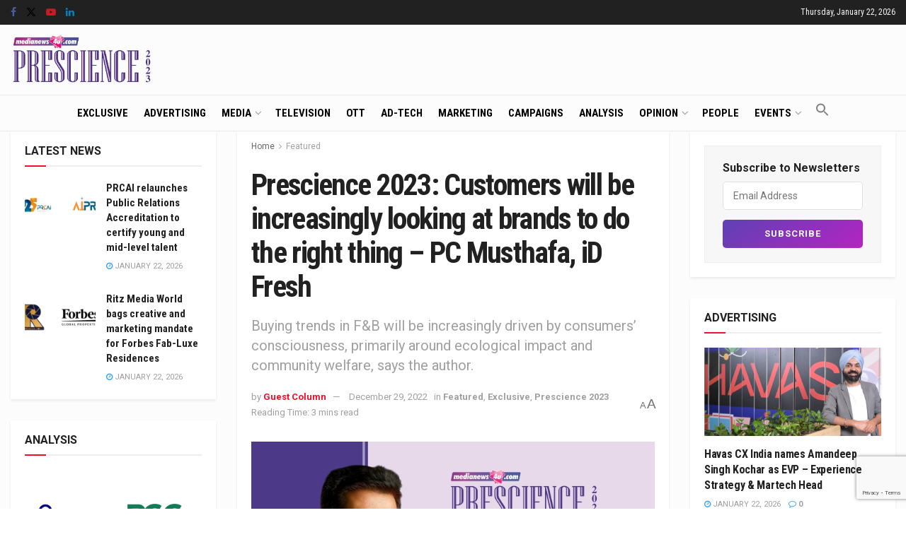

--- FILE ---
content_type: text/html; charset=utf-8
request_url: https://www.google.com/recaptcha/api2/anchor?ar=1&k=6LcFqGEoAAAAADDGsgIIzqDokDCRx5bM-QuQ-Zqo&co=aHR0cHM6Ly93d3cubWVkaWFuZXdzNHUuY29tOjQ0Mw..&hl=en&v=PoyoqOPhxBO7pBk68S4YbpHZ&size=invisible&anchor-ms=20000&execute-ms=30000&cb=u0hmwemktrsn
body_size: 48743
content:
<!DOCTYPE HTML><html dir="ltr" lang="en"><head><meta http-equiv="Content-Type" content="text/html; charset=UTF-8">
<meta http-equiv="X-UA-Compatible" content="IE=edge">
<title>reCAPTCHA</title>
<style type="text/css">
/* cyrillic-ext */
@font-face {
  font-family: 'Roboto';
  font-style: normal;
  font-weight: 400;
  font-stretch: 100%;
  src: url(//fonts.gstatic.com/s/roboto/v48/KFO7CnqEu92Fr1ME7kSn66aGLdTylUAMa3GUBHMdazTgWw.woff2) format('woff2');
  unicode-range: U+0460-052F, U+1C80-1C8A, U+20B4, U+2DE0-2DFF, U+A640-A69F, U+FE2E-FE2F;
}
/* cyrillic */
@font-face {
  font-family: 'Roboto';
  font-style: normal;
  font-weight: 400;
  font-stretch: 100%;
  src: url(//fonts.gstatic.com/s/roboto/v48/KFO7CnqEu92Fr1ME7kSn66aGLdTylUAMa3iUBHMdazTgWw.woff2) format('woff2');
  unicode-range: U+0301, U+0400-045F, U+0490-0491, U+04B0-04B1, U+2116;
}
/* greek-ext */
@font-face {
  font-family: 'Roboto';
  font-style: normal;
  font-weight: 400;
  font-stretch: 100%;
  src: url(//fonts.gstatic.com/s/roboto/v48/KFO7CnqEu92Fr1ME7kSn66aGLdTylUAMa3CUBHMdazTgWw.woff2) format('woff2');
  unicode-range: U+1F00-1FFF;
}
/* greek */
@font-face {
  font-family: 'Roboto';
  font-style: normal;
  font-weight: 400;
  font-stretch: 100%;
  src: url(//fonts.gstatic.com/s/roboto/v48/KFO7CnqEu92Fr1ME7kSn66aGLdTylUAMa3-UBHMdazTgWw.woff2) format('woff2');
  unicode-range: U+0370-0377, U+037A-037F, U+0384-038A, U+038C, U+038E-03A1, U+03A3-03FF;
}
/* math */
@font-face {
  font-family: 'Roboto';
  font-style: normal;
  font-weight: 400;
  font-stretch: 100%;
  src: url(//fonts.gstatic.com/s/roboto/v48/KFO7CnqEu92Fr1ME7kSn66aGLdTylUAMawCUBHMdazTgWw.woff2) format('woff2');
  unicode-range: U+0302-0303, U+0305, U+0307-0308, U+0310, U+0312, U+0315, U+031A, U+0326-0327, U+032C, U+032F-0330, U+0332-0333, U+0338, U+033A, U+0346, U+034D, U+0391-03A1, U+03A3-03A9, U+03B1-03C9, U+03D1, U+03D5-03D6, U+03F0-03F1, U+03F4-03F5, U+2016-2017, U+2034-2038, U+203C, U+2040, U+2043, U+2047, U+2050, U+2057, U+205F, U+2070-2071, U+2074-208E, U+2090-209C, U+20D0-20DC, U+20E1, U+20E5-20EF, U+2100-2112, U+2114-2115, U+2117-2121, U+2123-214F, U+2190, U+2192, U+2194-21AE, U+21B0-21E5, U+21F1-21F2, U+21F4-2211, U+2213-2214, U+2216-22FF, U+2308-230B, U+2310, U+2319, U+231C-2321, U+2336-237A, U+237C, U+2395, U+239B-23B7, U+23D0, U+23DC-23E1, U+2474-2475, U+25AF, U+25B3, U+25B7, U+25BD, U+25C1, U+25CA, U+25CC, U+25FB, U+266D-266F, U+27C0-27FF, U+2900-2AFF, U+2B0E-2B11, U+2B30-2B4C, U+2BFE, U+3030, U+FF5B, U+FF5D, U+1D400-1D7FF, U+1EE00-1EEFF;
}
/* symbols */
@font-face {
  font-family: 'Roboto';
  font-style: normal;
  font-weight: 400;
  font-stretch: 100%;
  src: url(//fonts.gstatic.com/s/roboto/v48/KFO7CnqEu92Fr1ME7kSn66aGLdTylUAMaxKUBHMdazTgWw.woff2) format('woff2');
  unicode-range: U+0001-000C, U+000E-001F, U+007F-009F, U+20DD-20E0, U+20E2-20E4, U+2150-218F, U+2190, U+2192, U+2194-2199, U+21AF, U+21E6-21F0, U+21F3, U+2218-2219, U+2299, U+22C4-22C6, U+2300-243F, U+2440-244A, U+2460-24FF, U+25A0-27BF, U+2800-28FF, U+2921-2922, U+2981, U+29BF, U+29EB, U+2B00-2BFF, U+4DC0-4DFF, U+FFF9-FFFB, U+10140-1018E, U+10190-1019C, U+101A0, U+101D0-101FD, U+102E0-102FB, U+10E60-10E7E, U+1D2C0-1D2D3, U+1D2E0-1D37F, U+1F000-1F0FF, U+1F100-1F1AD, U+1F1E6-1F1FF, U+1F30D-1F30F, U+1F315, U+1F31C, U+1F31E, U+1F320-1F32C, U+1F336, U+1F378, U+1F37D, U+1F382, U+1F393-1F39F, U+1F3A7-1F3A8, U+1F3AC-1F3AF, U+1F3C2, U+1F3C4-1F3C6, U+1F3CA-1F3CE, U+1F3D4-1F3E0, U+1F3ED, U+1F3F1-1F3F3, U+1F3F5-1F3F7, U+1F408, U+1F415, U+1F41F, U+1F426, U+1F43F, U+1F441-1F442, U+1F444, U+1F446-1F449, U+1F44C-1F44E, U+1F453, U+1F46A, U+1F47D, U+1F4A3, U+1F4B0, U+1F4B3, U+1F4B9, U+1F4BB, U+1F4BF, U+1F4C8-1F4CB, U+1F4D6, U+1F4DA, U+1F4DF, U+1F4E3-1F4E6, U+1F4EA-1F4ED, U+1F4F7, U+1F4F9-1F4FB, U+1F4FD-1F4FE, U+1F503, U+1F507-1F50B, U+1F50D, U+1F512-1F513, U+1F53E-1F54A, U+1F54F-1F5FA, U+1F610, U+1F650-1F67F, U+1F687, U+1F68D, U+1F691, U+1F694, U+1F698, U+1F6AD, U+1F6B2, U+1F6B9-1F6BA, U+1F6BC, U+1F6C6-1F6CF, U+1F6D3-1F6D7, U+1F6E0-1F6EA, U+1F6F0-1F6F3, U+1F6F7-1F6FC, U+1F700-1F7FF, U+1F800-1F80B, U+1F810-1F847, U+1F850-1F859, U+1F860-1F887, U+1F890-1F8AD, U+1F8B0-1F8BB, U+1F8C0-1F8C1, U+1F900-1F90B, U+1F93B, U+1F946, U+1F984, U+1F996, U+1F9E9, U+1FA00-1FA6F, U+1FA70-1FA7C, U+1FA80-1FA89, U+1FA8F-1FAC6, U+1FACE-1FADC, U+1FADF-1FAE9, U+1FAF0-1FAF8, U+1FB00-1FBFF;
}
/* vietnamese */
@font-face {
  font-family: 'Roboto';
  font-style: normal;
  font-weight: 400;
  font-stretch: 100%;
  src: url(//fonts.gstatic.com/s/roboto/v48/KFO7CnqEu92Fr1ME7kSn66aGLdTylUAMa3OUBHMdazTgWw.woff2) format('woff2');
  unicode-range: U+0102-0103, U+0110-0111, U+0128-0129, U+0168-0169, U+01A0-01A1, U+01AF-01B0, U+0300-0301, U+0303-0304, U+0308-0309, U+0323, U+0329, U+1EA0-1EF9, U+20AB;
}
/* latin-ext */
@font-face {
  font-family: 'Roboto';
  font-style: normal;
  font-weight: 400;
  font-stretch: 100%;
  src: url(//fonts.gstatic.com/s/roboto/v48/KFO7CnqEu92Fr1ME7kSn66aGLdTylUAMa3KUBHMdazTgWw.woff2) format('woff2');
  unicode-range: U+0100-02BA, U+02BD-02C5, U+02C7-02CC, U+02CE-02D7, U+02DD-02FF, U+0304, U+0308, U+0329, U+1D00-1DBF, U+1E00-1E9F, U+1EF2-1EFF, U+2020, U+20A0-20AB, U+20AD-20C0, U+2113, U+2C60-2C7F, U+A720-A7FF;
}
/* latin */
@font-face {
  font-family: 'Roboto';
  font-style: normal;
  font-weight: 400;
  font-stretch: 100%;
  src: url(//fonts.gstatic.com/s/roboto/v48/KFO7CnqEu92Fr1ME7kSn66aGLdTylUAMa3yUBHMdazQ.woff2) format('woff2');
  unicode-range: U+0000-00FF, U+0131, U+0152-0153, U+02BB-02BC, U+02C6, U+02DA, U+02DC, U+0304, U+0308, U+0329, U+2000-206F, U+20AC, U+2122, U+2191, U+2193, U+2212, U+2215, U+FEFF, U+FFFD;
}
/* cyrillic-ext */
@font-face {
  font-family: 'Roboto';
  font-style: normal;
  font-weight: 500;
  font-stretch: 100%;
  src: url(//fonts.gstatic.com/s/roboto/v48/KFO7CnqEu92Fr1ME7kSn66aGLdTylUAMa3GUBHMdazTgWw.woff2) format('woff2');
  unicode-range: U+0460-052F, U+1C80-1C8A, U+20B4, U+2DE0-2DFF, U+A640-A69F, U+FE2E-FE2F;
}
/* cyrillic */
@font-face {
  font-family: 'Roboto';
  font-style: normal;
  font-weight: 500;
  font-stretch: 100%;
  src: url(//fonts.gstatic.com/s/roboto/v48/KFO7CnqEu92Fr1ME7kSn66aGLdTylUAMa3iUBHMdazTgWw.woff2) format('woff2');
  unicode-range: U+0301, U+0400-045F, U+0490-0491, U+04B0-04B1, U+2116;
}
/* greek-ext */
@font-face {
  font-family: 'Roboto';
  font-style: normal;
  font-weight: 500;
  font-stretch: 100%;
  src: url(//fonts.gstatic.com/s/roboto/v48/KFO7CnqEu92Fr1ME7kSn66aGLdTylUAMa3CUBHMdazTgWw.woff2) format('woff2');
  unicode-range: U+1F00-1FFF;
}
/* greek */
@font-face {
  font-family: 'Roboto';
  font-style: normal;
  font-weight: 500;
  font-stretch: 100%;
  src: url(//fonts.gstatic.com/s/roboto/v48/KFO7CnqEu92Fr1ME7kSn66aGLdTylUAMa3-UBHMdazTgWw.woff2) format('woff2');
  unicode-range: U+0370-0377, U+037A-037F, U+0384-038A, U+038C, U+038E-03A1, U+03A3-03FF;
}
/* math */
@font-face {
  font-family: 'Roboto';
  font-style: normal;
  font-weight: 500;
  font-stretch: 100%;
  src: url(//fonts.gstatic.com/s/roboto/v48/KFO7CnqEu92Fr1ME7kSn66aGLdTylUAMawCUBHMdazTgWw.woff2) format('woff2');
  unicode-range: U+0302-0303, U+0305, U+0307-0308, U+0310, U+0312, U+0315, U+031A, U+0326-0327, U+032C, U+032F-0330, U+0332-0333, U+0338, U+033A, U+0346, U+034D, U+0391-03A1, U+03A3-03A9, U+03B1-03C9, U+03D1, U+03D5-03D6, U+03F0-03F1, U+03F4-03F5, U+2016-2017, U+2034-2038, U+203C, U+2040, U+2043, U+2047, U+2050, U+2057, U+205F, U+2070-2071, U+2074-208E, U+2090-209C, U+20D0-20DC, U+20E1, U+20E5-20EF, U+2100-2112, U+2114-2115, U+2117-2121, U+2123-214F, U+2190, U+2192, U+2194-21AE, U+21B0-21E5, U+21F1-21F2, U+21F4-2211, U+2213-2214, U+2216-22FF, U+2308-230B, U+2310, U+2319, U+231C-2321, U+2336-237A, U+237C, U+2395, U+239B-23B7, U+23D0, U+23DC-23E1, U+2474-2475, U+25AF, U+25B3, U+25B7, U+25BD, U+25C1, U+25CA, U+25CC, U+25FB, U+266D-266F, U+27C0-27FF, U+2900-2AFF, U+2B0E-2B11, U+2B30-2B4C, U+2BFE, U+3030, U+FF5B, U+FF5D, U+1D400-1D7FF, U+1EE00-1EEFF;
}
/* symbols */
@font-face {
  font-family: 'Roboto';
  font-style: normal;
  font-weight: 500;
  font-stretch: 100%;
  src: url(//fonts.gstatic.com/s/roboto/v48/KFO7CnqEu92Fr1ME7kSn66aGLdTylUAMaxKUBHMdazTgWw.woff2) format('woff2');
  unicode-range: U+0001-000C, U+000E-001F, U+007F-009F, U+20DD-20E0, U+20E2-20E4, U+2150-218F, U+2190, U+2192, U+2194-2199, U+21AF, U+21E6-21F0, U+21F3, U+2218-2219, U+2299, U+22C4-22C6, U+2300-243F, U+2440-244A, U+2460-24FF, U+25A0-27BF, U+2800-28FF, U+2921-2922, U+2981, U+29BF, U+29EB, U+2B00-2BFF, U+4DC0-4DFF, U+FFF9-FFFB, U+10140-1018E, U+10190-1019C, U+101A0, U+101D0-101FD, U+102E0-102FB, U+10E60-10E7E, U+1D2C0-1D2D3, U+1D2E0-1D37F, U+1F000-1F0FF, U+1F100-1F1AD, U+1F1E6-1F1FF, U+1F30D-1F30F, U+1F315, U+1F31C, U+1F31E, U+1F320-1F32C, U+1F336, U+1F378, U+1F37D, U+1F382, U+1F393-1F39F, U+1F3A7-1F3A8, U+1F3AC-1F3AF, U+1F3C2, U+1F3C4-1F3C6, U+1F3CA-1F3CE, U+1F3D4-1F3E0, U+1F3ED, U+1F3F1-1F3F3, U+1F3F5-1F3F7, U+1F408, U+1F415, U+1F41F, U+1F426, U+1F43F, U+1F441-1F442, U+1F444, U+1F446-1F449, U+1F44C-1F44E, U+1F453, U+1F46A, U+1F47D, U+1F4A3, U+1F4B0, U+1F4B3, U+1F4B9, U+1F4BB, U+1F4BF, U+1F4C8-1F4CB, U+1F4D6, U+1F4DA, U+1F4DF, U+1F4E3-1F4E6, U+1F4EA-1F4ED, U+1F4F7, U+1F4F9-1F4FB, U+1F4FD-1F4FE, U+1F503, U+1F507-1F50B, U+1F50D, U+1F512-1F513, U+1F53E-1F54A, U+1F54F-1F5FA, U+1F610, U+1F650-1F67F, U+1F687, U+1F68D, U+1F691, U+1F694, U+1F698, U+1F6AD, U+1F6B2, U+1F6B9-1F6BA, U+1F6BC, U+1F6C6-1F6CF, U+1F6D3-1F6D7, U+1F6E0-1F6EA, U+1F6F0-1F6F3, U+1F6F7-1F6FC, U+1F700-1F7FF, U+1F800-1F80B, U+1F810-1F847, U+1F850-1F859, U+1F860-1F887, U+1F890-1F8AD, U+1F8B0-1F8BB, U+1F8C0-1F8C1, U+1F900-1F90B, U+1F93B, U+1F946, U+1F984, U+1F996, U+1F9E9, U+1FA00-1FA6F, U+1FA70-1FA7C, U+1FA80-1FA89, U+1FA8F-1FAC6, U+1FACE-1FADC, U+1FADF-1FAE9, U+1FAF0-1FAF8, U+1FB00-1FBFF;
}
/* vietnamese */
@font-face {
  font-family: 'Roboto';
  font-style: normal;
  font-weight: 500;
  font-stretch: 100%;
  src: url(//fonts.gstatic.com/s/roboto/v48/KFO7CnqEu92Fr1ME7kSn66aGLdTylUAMa3OUBHMdazTgWw.woff2) format('woff2');
  unicode-range: U+0102-0103, U+0110-0111, U+0128-0129, U+0168-0169, U+01A0-01A1, U+01AF-01B0, U+0300-0301, U+0303-0304, U+0308-0309, U+0323, U+0329, U+1EA0-1EF9, U+20AB;
}
/* latin-ext */
@font-face {
  font-family: 'Roboto';
  font-style: normal;
  font-weight: 500;
  font-stretch: 100%;
  src: url(//fonts.gstatic.com/s/roboto/v48/KFO7CnqEu92Fr1ME7kSn66aGLdTylUAMa3KUBHMdazTgWw.woff2) format('woff2');
  unicode-range: U+0100-02BA, U+02BD-02C5, U+02C7-02CC, U+02CE-02D7, U+02DD-02FF, U+0304, U+0308, U+0329, U+1D00-1DBF, U+1E00-1E9F, U+1EF2-1EFF, U+2020, U+20A0-20AB, U+20AD-20C0, U+2113, U+2C60-2C7F, U+A720-A7FF;
}
/* latin */
@font-face {
  font-family: 'Roboto';
  font-style: normal;
  font-weight: 500;
  font-stretch: 100%;
  src: url(//fonts.gstatic.com/s/roboto/v48/KFO7CnqEu92Fr1ME7kSn66aGLdTylUAMa3yUBHMdazQ.woff2) format('woff2');
  unicode-range: U+0000-00FF, U+0131, U+0152-0153, U+02BB-02BC, U+02C6, U+02DA, U+02DC, U+0304, U+0308, U+0329, U+2000-206F, U+20AC, U+2122, U+2191, U+2193, U+2212, U+2215, U+FEFF, U+FFFD;
}
/* cyrillic-ext */
@font-face {
  font-family: 'Roboto';
  font-style: normal;
  font-weight: 900;
  font-stretch: 100%;
  src: url(//fonts.gstatic.com/s/roboto/v48/KFO7CnqEu92Fr1ME7kSn66aGLdTylUAMa3GUBHMdazTgWw.woff2) format('woff2');
  unicode-range: U+0460-052F, U+1C80-1C8A, U+20B4, U+2DE0-2DFF, U+A640-A69F, U+FE2E-FE2F;
}
/* cyrillic */
@font-face {
  font-family: 'Roboto';
  font-style: normal;
  font-weight: 900;
  font-stretch: 100%;
  src: url(//fonts.gstatic.com/s/roboto/v48/KFO7CnqEu92Fr1ME7kSn66aGLdTylUAMa3iUBHMdazTgWw.woff2) format('woff2');
  unicode-range: U+0301, U+0400-045F, U+0490-0491, U+04B0-04B1, U+2116;
}
/* greek-ext */
@font-face {
  font-family: 'Roboto';
  font-style: normal;
  font-weight: 900;
  font-stretch: 100%;
  src: url(//fonts.gstatic.com/s/roboto/v48/KFO7CnqEu92Fr1ME7kSn66aGLdTylUAMa3CUBHMdazTgWw.woff2) format('woff2');
  unicode-range: U+1F00-1FFF;
}
/* greek */
@font-face {
  font-family: 'Roboto';
  font-style: normal;
  font-weight: 900;
  font-stretch: 100%;
  src: url(//fonts.gstatic.com/s/roboto/v48/KFO7CnqEu92Fr1ME7kSn66aGLdTylUAMa3-UBHMdazTgWw.woff2) format('woff2');
  unicode-range: U+0370-0377, U+037A-037F, U+0384-038A, U+038C, U+038E-03A1, U+03A3-03FF;
}
/* math */
@font-face {
  font-family: 'Roboto';
  font-style: normal;
  font-weight: 900;
  font-stretch: 100%;
  src: url(//fonts.gstatic.com/s/roboto/v48/KFO7CnqEu92Fr1ME7kSn66aGLdTylUAMawCUBHMdazTgWw.woff2) format('woff2');
  unicode-range: U+0302-0303, U+0305, U+0307-0308, U+0310, U+0312, U+0315, U+031A, U+0326-0327, U+032C, U+032F-0330, U+0332-0333, U+0338, U+033A, U+0346, U+034D, U+0391-03A1, U+03A3-03A9, U+03B1-03C9, U+03D1, U+03D5-03D6, U+03F0-03F1, U+03F4-03F5, U+2016-2017, U+2034-2038, U+203C, U+2040, U+2043, U+2047, U+2050, U+2057, U+205F, U+2070-2071, U+2074-208E, U+2090-209C, U+20D0-20DC, U+20E1, U+20E5-20EF, U+2100-2112, U+2114-2115, U+2117-2121, U+2123-214F, U+2190, U+2192, U+2194-21AE, U+21B0-21E5, U+21F1-21F2, U+21F4-2211, U+2213-2214, U+2216-22FF, U+2308-230B, U+2310, U+2319, U+231C-2321, U+2336-237A, U+237C, U+2395, U+239B-23B7, U+23D0, U+23DC-23E1, U+2474-2475, U+25AF, U+25B3, U+25B7, U+25BD, U+25C1, U+25CA, U+25CC, U+25FB, U+266D-266F, U+27C0-27FF, U+2900-2AFF, U+2B0E-2B11, U+2B30-2B4C, U+2BFE, U+3030, U+FF5B, U+FF5D, U+1D400-1D7FF, U+1EE00-1EEFF;
}
/* symbols */
@font-face {
  font-family: 'Roboto';
  font-style: normal;
  font-weight: 900;
  font-stretch: 100%;
  src: url(//fonts.gstatic.com/s/roboto/v48/KFO7CnqEu92Fr1ME7kSn66aGLdTylUAMaxKUBHMdazTgWw.woff2) format('woff2');
  unicode-range: U+0001-000C, U+000E-001F, U+007F-009F, U+20DD-20E0, U+20E2-20E4, U+2150-218F, U+2190, U+2192, U+2194-2199, U+21AF, U+21E6-21F0, U+21F3, U+2218-2219, U+2299, U+22C4-22C6, U+2300-243F, U+2440-244A, U+2460-24FF, U+25A0-27BF, U+2800-28FF, U+2921-2922, U+2981, U+29BF, U+29EB, U+2B00-2BFF, U+4DC0-4DFF, U+FFF9-FFFB, U+10140-1018E, U+10190-1019C, U+101A0, U+101D0-101FD, U+102E0-102FB, U+10E60-10E7E, U+1D2C0-1D2D3, U+1D2E0-1D37F, U+1F000-1F0FF, U+1F100-1F1AD, U+1F1E6-1F1FF, U+1F30D-1F30F, U+1F315, U+1F31C, U+1F31E, U+1F320-1F32C, U+1F336, U+1F378, U+1F37D, U+1F382, U+1F393-1F39F, U+1F3A7-1F3A8, U+1F3AC-1F3AF, U+1F3C2, U+1F3C4-1F3C6, U+1F3CA-1F3CE, U+1F3D4-1F3E0, U+1F3ED, U+1F3F1-1F3F3, U+1F3F5-1F3F7, U+1F408, U+1F415, U+1F41F, U+1F426, U+1F43F, U+1F441-1F442, U+1F444, U+1F446-1F449, U+1F44C-1F44E, U+1F453, U+1F46A, U+1F47D, U+1F4A3, U+1F4B0, U+1F4B3, U+1F4B9, U+1F4BB, U+1F4BF, U+1F4C8-1F4CB, U+1F4D6, U+1F4DA, U+1F4DF, U+1F4E3-1F4E6, U+1F4EA-1F4ED, U+1F4F7, U+1F4F9-1F4FB, U+1F4FD-1F4FE, U+1F503, U+1F507-1F50B, U+1F50D, U+1F512-1F513, U+1F53E-1F54A, U+1F54F-1F5FA, U+1F610, U+1F650-1F67F, U+1F687, U+1F68D, U+1F691, U+1F694, U+1F698, U+1F6AD, U+1F6B2, U+1F6B9-1F6BA, U+1F6BC, U+1F6C6-1F6CF, U+1F6D3-1F6D7, U+1F6E0-1F6EA, U+1F6F0-1F6F3, U+1F6F7-1F6FC, U+1F700-1F7FF, U+1F800-1F80B, U+1F810-1F847, U+1F850-1F859, U+1F860-1F887, U+1F890-1F8AD, U+1F8B0-1F8BB, U+1F8C0-1F8C1, U+1F900-1F90B, U+1F93B, U+1F946, U+1F984, U+1F996, U+1F9E9, U+1FA00-1FA6F, U+1FA70-1FA7C, U+1FA80-1FA89, U+1FA8F-1FAC6, U+1FACE-1FADC, U+1FADF-1FAE9, U+1FAF0-1FAF8, U+1FB00-1FBFF;
}
/* vietnamese */
@font-face {
  font-family: 'Roboto';
  font-style: normal;
  font-weight: 900;
  font-stretch: 100%;
  src: url(//fonts.gstatic.com/s/roboto/v48/KFO7CnqEu92Fr1ME7kSn66aGLdTylUAMa3OUBHMdazTgWw.woff2) format('woff2');
  unicode-range: U+0102-0103, U+0110-0111, U+0128-0129, U+0168-0169, U+01A0-01A1, U+01AF-01B0, U+0300-0301, U+0303-0304, U+0308-0309, U+0323, U+0329, U+1EA0-1EF9, U+20AB;
}
/* latin-ext */
@font-face {
  font-family: 'Roboto';
  font-style: normal;
  font-weight: 900;
  font-stretch: 100%;
  src: url(//fonts.gstatic.com/s/roboto/v48/KFO7CnqEu92Fr1ME7kSn66aGLdTylUAMa3KUBHMdazTgWw.woff2) format('woff2');
  unicode-range: U+0100-02BA, U+02BD-02C5, U+02C7-02CC, U+02CE-02D7, U+02DD-02FF, U+0304, U+0308, U+0329, U+1D00-1DBF, U+1E00-1E9F, U+1EF2-1EFF, U+2020, U+20A0-20AB, U+20AD-20C0, U+2113, U+2C60-2C7F, U+A720-A7FF;
}
/* latin */
@font-face {
  font-family: 'Roboto';
  font-style: normal;
  font-weight: 900;
  font-stretch: 100%;
  src: url(//fonts.gstatic.com/s/roboto/v48/KFO7CnqEu92Fr1ME7kSn66aGLdTylUAMa3yUBHMdazQ.woff2) format('woff2');
  unicode-range: U+0000-00FF, U+0131, U+0152-0153, U+02BB-02BC, U+02C6, U+02DA, U+02DC, U+0304, U+0308, U+0329, U+2000-206F, U+20AC, U+2122, U+2191, U+2193, U+2212, U+2215, U+FEFF, U+FFFD;
}

</style>
<link rel="stylesheet" type="text/css" href="https://www.gstatic.com/recaptcha/releases/PoyoqOPhxBO7pBk68S4YbpHZ/styles__ltr.css">
<script nonce="AOVW8sX_P55kUHPEPzAHhw" type="text/javascript">window['__recaptcha_api'] = 'https://www.google.com/recaptcha/api2/';</script>
<script type="text/javascript" src="https://www.gstatic.com/recaptcha/releases/PoyoqOPhxBO7pBk68S4YbpHZ/recaptcha__en.js" nonce="AOVW8sX_P55kUHPEPzAHhw">
      
    </script></head>
<body><div id="rc-anchor-alert" class="rc-anchor-alert"></div>
<input type="hidden" id="recaptcha-token" value="[base64]">
<script type="text/javascript" nonce="AOVW8sX_P55kUHPEPzAHhw">
      recaptcha.anchor.Main.init("[\x22ainput\x22,[\x22bgdata\x22,\x22\x22,\[base64]/[base64]/[base64]/bmV3IHJbeF0oY1swXSk6RT09Mj9uZXcgclt4XShjWzBdLGNbMV0pOkU9PTM/bmV3IHJbeF0oY1swXSxjWzFdLGNbMl0pOkU9PTQ/[base64]/[base64]/[base64]/[base64]/[base64]/[base64]/[base64]/[base64]\x22,\[base64]\\u003d\x22,\[base64]/woPDmMO5woQnwq/DmMKhwrbCocKIVT4XwrzChlHDgWoiwqvCiMKjwpY/HcKZw5dcE8K6wrMMFcKvwqDCpcKPZsOkFcKdw7PCnUrDnsKNw6onVsOrKsK/W8O4w6nCrcOZLcOyYyrDoCQsw511w6LDqMOeEcO4EMODKMOKH0osRQPClyLCm8KVNgpew6cgw7PDlUN2DxLCviZ2ZsOLCcOrw4nDqsO+wrnCtATCh3TDil9Mw4fCtifCicOiwp3Dkj/[base64]/[base64]/WDnCicKnwoIHwrB3wqrCv8Kiw5rDiklzazBWw6JFG0kvRCPDn8Kawqt4eHlWc2oxwr3CnH7DuXzDlhXCnD/Do8KRUCoFw7LDpB1Uw4DClcOYAj7Dr8OXeMKVwox3SsK4w7pVOC7Drm7DnUXDmlpXwohFw6crZsK/[base64]/[base64]/[base64]/Dv8OrV8KXwp/CssKiwprClA58wqMqcMOXw7V3wq1Aw4PDg8O+EhXCuVrChwhJwqARN8Opwr7DrMKYU8Ohw47CnMK8w6hVDAXDpMK7w4XCvsO+OmvDl1x0wrjCui0kworCk3DCoEJvfVtkZ8OeOFF/WlXCvEXCvcO/w6rCqcOzFgvCt3fCvh8SdCvCq8Oow5MCw4hnwptfwpVZYDDCi37DvcO+V8O/NsKbUxIfwp/[base64]/[base64]/DuiJww6ZZw4PDrEdbw7PDgUTCvsKDw73ClcOnwr/CmcKJZcOBesKJBMOMw6BVwqZvw68qwq3ClsOFw6weUMKAeEHCgwrCk0LDtMKzw53CjXTCusK1cTctfCPCp2zDv8KpJcOlR3nCgsOjWG4tAcO1dQDDt8KSb8O9wrNxQFsEw4PDg8KEwpHDlxs4wqjDgsK1E8OiB8O4fyrDoFtoXD/DoWvCqRzDiSwTwrhtFMOlw6RwAsOlRsKwWcOewrlBJjDDm8OEw61PHMOxwoJawp/[base64]/CkUgqwq3CgsOsNsKlCT0fwozDjMKtJ1HDhMKhO33Cl0rDsyvDqyMxV8KLG8KbXcKBw4lkw648wr3DhMKTwqzCvy/[base64]/Dp8Kxw58OdxtXwqgLw7/CoMKsXcK5woLDh8Kyw6oiw7XCs8Oewqs6FMK6w74lw6PCjEcrNRsSwpXCjlAfw5zCtcKgBsOxwphkCsO0fMK9wpkHworCpcOkwqzDtUPDgD/Dq3fDlw/ClcKYTlDDvMKcw4JKZFLDpSLCjXvDrhrDjRwDwr/CuMK5PHsYwpd/w6nDpMOlwq4RCMKNUsKrw4Q9w4VaXMKiwqXCssO0w5hfWsOZQwjCnB3Di8OcfW/CiD9BMsKIwoo8w5/DmcOUAHDDuxN6a8OVdcKAFVg0w7Z8Q8OLH8OQFMOcwptcw7tBYMOVwpdaClYpwpFxa8KCwr5kw5xPw4vCrX9IDcKQwoMdw5UOw6/[base64]/ClEVyw7xmegXCpAlgFMK4wqfCvEbDuAglcsKpWGTDjBLCs8OCUMOUwrnDtXgtOcOJNsK4wqMSwoLCoEfDuD0XwrzDv8OAcsO8GsOXw7pPw6xnUMOQOTgAw5BkLDTDhsOswqB3H8Oow43DnkFdKsOgwrLDo8ONw4PDhVIXRcKiCcOXwolhYkY7woxAwp/DhsKxw68QST3DnhzDiMOaw6VNwphkwoDCvSZdJcOyZRRjw5zDlFTDocOSwrNMwrjClcOvLFt/XcO7wprDtcOsDcKGw6Ztw5p0w4JpEsK1w6fCkMOhw6LCpMOCwp8zEsOXOUnCiApVw6IIw7xJWMKbMncmLyDCncOKFAR+Q1JAwopewqfCgBrDgWpGwoIWC8O9fMOMwqZJcsO8EV4Zwp/Cq8KAdcO5w7/DhWBbBcKLw47Cg8OqTiTCpcOyQsOBwrvDmcKcJMOybMOwwrzDqGIHw48+wrfDgV1EdMKTS3Vzw6rCmHDCocOzWMKIW8K+w4/DgMONdMKjw7jDscODwqEWYXwLwpnCj8KIw6pTU8OLdsK6wqRWesKvwox8w4/CkcOVUMO5w5/DhcK7K17Dih7DlMKXw7rCncKQbklQOsOLfsODwoYmwpQSIG8eABhcwrzCi1XCkMO3d1bClF7ClkxpU0fDkQYgLsK/TMObOmPCl1nDkMKVwqd3wp9UHQDChsOvwpcuAmvCtizDm3R7GsO2w5vDgSdsw7fCn8KTYF8zw47ChMO7Tw/CpW0Ow7FvRsKPWsKxw6fDtHHDt8KkwojCtcKfwocvLcKRwq7Dqwwqw7/CkMOSQjbDgB0fTjzCiQTDtsOew71gBBDDs0PDkcOuwrEdwqXDsnLDiiMYwrXCnSDCgsO8RVwjHkPCthHDosOTwp/Cg8KyQXbChjPDqsK5TcKkw6nDhBoIw60IIcKETQlpfcOCwoY7wrHDo0pwTMOWLDpKw73Dm8KCwpnDmcKBw4TCu8KIw6J1MMKgwrMuwqTChsKqRUoxw7TCmcKtwr3Ch8OhdcKJw65Kdk9mw5owwqdRIklTw6M4CcKCwqQTVwbDpgBkannCh8OZw4/DgcO2w7EfMkLCtFHCtjjDqcO+d3XCvQPCucK8w7BfwqnDl8KBX8KZwrcnEgl+woHDmsKHfB5KL8OHXcOFJVfCp8ORwp95C8O3GS8Uw5XCo8OzfMOew5zCmWDCkEUodw8qeXbDtsKuwojCrmMBYcOtMcKOw7HDisO/PcOsw5ANHsOKwqsVwqRSwqvCgMK4CcKiwo/CncOsNsOVwpXCmsKrw5XDuhDCqCFMwq5SL8OZw4DCmMOVbMKjw4/DusOyOkIlw6/Dq8OIU8KXesKswpAUUsO7NMKXw4tmXcK7Rzx1wq7ClsKUUW8vBsO2wrPCp0t6Um/[base64]/DucOdwqvDpMO+JkUMw7p/[base64]/DkcKaWwLCqmDCgsKyEcKWwpvCp3skw6PCg8O4w79XO8KQO1HCjcOnXBkkwp3CjxhfGsOTwpdXPcKyw4Jtw4onw4xNwqACRcKhw6DCoMKowrTDm8K+D03DsmDDpU/CmjBAwpbCpiUGesKIw4dGWcKmOwcGBRhuD8O/woTDqsKaw7zDscKEV8OYM0kvLcKhZk9OwrfDjMOJwp7CiMKiw4gXwq5KKcOFw6DDkwbDjG8dw79Sw5xEwqTCvxleAVc3wq1aw67Co8K7alUuS8O2w5lkAW9Bw7FSw5gNKg02wpnCvF7DqkkyTsKGcRzCq8O7MGNjMV/DisOSw7zDjjkWT8K5w6HCrQQNVhPDlFXCl1cDw4xwDsKnw4fCp8KwBzwDw5PCrDnDkRp0wot/w4fCt2YgPhkGwqXCkcK4N8KbCznCjgrDm8KmwobCqUVETsKdcHPDghzCtMOzwqRAQTLCssOEMxodMi/[base64]/CtcOBI2LDlhLCuMOQw73DkAXDqn0hV8KMByzDijrCmsOvw51ATcKccD0WZcKgw7HCuwjDosKBBsOgwrPDq8KOwoU+byLCrlnCoxw0w4hgwp3DjMKKw4jCvcK9w7bDpxlwR8K8VEosdh7DpmUuwrbDnE/CgXrCi8OjwopNw4cZKsK1esOFWsKUw7l4HBfDkMK3wpd5bcOWYjPCtsKbwo/DuMOldxHCpzoGTMKYw6fCnHjCrnPCmzPCgcKDN8OTw6h5JcO9aQ4AO8OGw7XDqMOawp9mTmTDrMOsw6jCnlzDpDXDtXQ/EsOVTcOjwq7CtsO+wpDDrA3Dj8KdQ8KEK0TDusK6wpRXQnnDmR/DqcKxbiBew7t4w6B5w4Nyw67Ck8KwUMO2w7XDosOffj4RwqsAw5EaQcOUKjVLwo5MwqHCmcKXYhp+FcOPw7fCi8OJwqvCnDp/H8OKJ8Kqcy89Xk/[base64]/CgMKUwrjCscOtT8O5WsOEI8OcYUDDt8KBbDclwqVkMsOEw48jwr/Ds8KHFh5cwq4WHMK4aMKfKiXDt0LDicKDBMOoWMOXbsKgFiJXw6YFw5x9w49bZsO8w5rCuVjChcO+w53CjcKnw6/[base64]/wqDDusKKw5XDssKNwoHCsBPCqTjCj0tNEFHDnTXCvUrCgMOUNMKyW2QmN1/CgcOMFVnDq8O6w5nDsMOVHngbw6PDjRLDj8Kjw6x7w7BpEMK3GMKBa8KSGQPDm2XClsKuIkxDw7JuwqlawoPDo1kXWkstP8O9w7UHRjfCmcKCdMK8AcK+w6ZBw67CrDfCr2/CsA7CgcKlIsKcB1ppNmhCZ8K9SsO4OcOTGnEDw6HCrmrDq8O8XsKNwrHCmcOHwq4mZMO+woPDrADCr8KfwrrDrCBdwq5zw4DCi8KUw6nCp0PDkBAfwrDDp8Kuw5cawofDmyAMwqLCv3NJJMONdsOnwo1Mw6lrw7bCnMOXBSF2wqNNw7/[base64]/DmCfCtsKNdWIkw7bDlgbDiH/CvcKoSG8HWsKzw6wJEBTDkcK1w4XChMKRU8Oawp8pPRA+TgnCvAnCtMOfO8K2WVnCtHV3csKIwpJuw4pQwqXCvcOLwpDCjsKECMOBYBfCpsOywpfCpEBKwrUya8Kyw7hNAsOWMlPCqmnCvyYkU8K7clnDgcKxwq3CqgzDvj/DucO1S3R3wrjCtQrCvnTClhVNKsKxZsO6EUDDvcKdwpXDpcKhWgvCn2xoBsOBCsO0wrx9w7fDg8KNGcKVw5HCuRLClDrCjTEvV8KnVSsKw6zClQR4bsO5wrnDl2fDsjsZwrZKwr4bKxLCrUTDq0XDs1XDtFzDimLCqcO+wpEVw5lew4TCqWxgwqAdwpHCrWDDocK/w73DmcO1ZMOww75TUwUtwq3CmcOXwoIHwonCgsOIOnDDoQzDnUfChcO4TMO6w4lqw5NJwr5uw6Mew4QMw7DDqsKsdcOjwqXDjMKiFcKFSMKjFMKlCsOgwpDCrHIQw5Mvwp4hwqPDi3vDpmPCkAXDhE/Dvj3ChygsJV4TwrzCgwjCmsKDKjcADD3DtMK6bADDsR3DuAHCucKzw6jDmMKRJEfCkEw8wqliwqVWw7Niwopxb8K3CH9aCHjCjsKEw4ckw4MWK8KUwqFfw6jDhE3CtcKVc8KPw5vCl8KRKcKEwo/DocOJTsOINcOVw6zCg8Kcwpt4wodJwqDDoF5nwrfCnxTCs8KKwpoJwpLCo8KXXCnCgMOgNhXDi1vDuMKNUg/[base64]/[base64]/Dr8OowrUZw5lBZ8OVdH07fQ9QSGTCn8Khw7crw5dmw4fDpsOGa8KLccKeXUfCi3/Du8OFVwMgT2Vew6F3Jm7DjMOQB8KxwqPCul/Ck8KLwrnDvsKuwonCsQrClMK2THjClsKfwqjDiMKSw7TDq8OXIhTDhFLDvMOMw5fCs8OuXcOWw7zDi0oyDFkDRMOKa09aPcOeA8O7KGZzwrrCg8O2bMKoTwBjwpTDjn1TwogcF8OvwozCm2Byw6gaDcOyw4vCncODwo/CrsKZJsOdDz1KFArDicO1w7gfwpZtV3giw6XDrHXDl8Kxw4zCjMOLwqvCgMOEwrUfW8KndgDCrEbDtMOVwoRqJcKsfmnCqi7CmcKNw6DDn8OeRWLChMOVDBrCoHMPXcOGwq/DhcKhw4wSJWcMbEHCisKOw7x8fsKiGxfDhsKDdwbCgcOTw6VqasKLAMOoU8KrJcOVwox7wovCpiJfwrldw5fCgwpIwojCqmE7wobDs3xMJsOLwrg+w53DvFbCkG8uwrvChcOHw57Cm8OGw5hlAG9WDFrCoDRpTMKnTVjDhcKXZSsrOMOrwoxFFDQ/cMO6w5vDsRrDjMOaScOaK8O+PsKjw5pvZyM/dCQxbz1nwr3CslotEChVw6N1w40+w4HDkR9wTTtXEGTCnsKyw7NYSSERMsOKwqbDhTzDtsOcK23DujV1Ej5ZwrnCoA8wwqY5f3nCucO4wpvDsw/CgRrDlBIDw6nDvcKWw5o9wq5SbVbCuMKcw7LDjMKjasOFAMO5wopkw74NWRjDp8K8wpXCjA4UQnjCtsO9SMKrw7tMwq7Cp1ZBTMOUJcK8R0PCm3xYEW/Dv1DDoMO8woJDasKqBcKCw4FqRMKJIcOlwr7CtHjCksORw4sqf8OYURwYH8OBw7bCkcOaw5LCoX1Xw4FkwonCo1sDNxJew6vCmz7DuncOTBAfNxp1wqHDjQAsJCRvXMK3w40Zw6TCi8O0Q8ONwr9GCcKwEcKNLlJfw7PDrS/CrsKmwpTCoH3DuBXDhBMTah0LfBIQC8K2wp5Kwo5CMRYRw6DCvxFRw6jCv05CwqIkAmfCpUknw4fCpMOgw59NDHXCum3DrsKlP8K5wrbDjkYaJ8O8wp/DvMKrI0YOwr/Ci8OsZsOlwo7CjiTDpAIEUsO7wpnDisOHI8KewrFewoYwM07CgMKSEyR/OkfChXXDusKpw67DmsO7wqDCucKzYcOfwqDDqxHDrgDDnV9CwqrDqsKlccKVUsKIDWUrwoUbwpI4XgPDijRMw6bCiXTCglgow4XDswTDvgVqwr/CsyYLw5A+wq3DqS7CuWc5w7jCoDl1LnouXWLCk2I+OsOcTATClsOjR8KOwoN+CMOvwrbCpcO2w5HCsEnCq00iABwVDnYmw5XDkDpddj3CunUFwpfCk8O6w7MwE8Onwo/DkUYzM8KeNRvCqVHDi20Iwp/ClMKAMkpGw5zClWnCv8OKNsKKw5oLwqAsw5cFccOCE8K4wonDtcKcCR1Sw5jDn8KCw4ETb8OBw4DCkQLCjcOpw6QJw6/DmsK7woXCgMKIw7vDtsKOw49xw7LDv8Oyb2JhTMK4wr/DksK2w5cQZAozwr4kamjClxXDicO+w7zClsKrZsKFTQLDm3UNwq0fw7MawqfCnDjDjsOdQDLDu2DCscK/wr3DhibDlGPChsOPwqRYGCjCq0Uewp1ow5Vew7BsK8OrDy9Iw53Dk8KPw6/CmSTCkwrCkELCjHzClQRlRcOqMkQICcKkwr/DpwEQw4HCgArDgMKnJsOmL3bDscKcw7/[base64]/CrMKkw4HDn8OUMhdnwrIBwqVhQSbDusK7w44FwrV+wrxJTEHDjMOwC3QDCDfDq8KCNMOVw7XCksOUfsKjw7wGOcK5wqkrwrzCqMKwa15Pwq8PwoV/wrM+wr7DpcKQfcKTwqJbSyXClGw9w445bz8nwrULw5nDs8Onw7zDrcK1w6NNwrh9CUPDhMOVwonDqkTCo8OgRMKgw47Ct8KOXcK8OsOqcirDn8KXZV7DncKzMMObbnnCi8Kga8OOw7gORsKfw5vCj295wpk5fRMywpPDtn/DvcOvwqnDi8KTFVx5w6bCh8KYwrXCsl7Ckhd2wo0oRcONZMO/wonCscKgw6fCjlPCgsK9acK+fsOVwqbDuGQZZHx0c8KwXMK+WcKXwpvCisOxw58gw7kzw7bClwpcwp3CsFbCln3CuEHDpUYhw7nCncK/[base64]/DlQIZw5/DtGHCrcK/w5pnworDuSvCrDM+wpwpV8KDw43DklbDtMKrw6nDr8OFw5Y7M8OswrFjPcKXWMKOSMKqw7rCqAlaw54LVkkaVH01dG7Dv8K3EVvDtMOeTsK0w6fCoz7CicOoaAp6D8K5aio1SsOFPC7CjgAfb8KCw5PCqcKsC1bDt33DiMOYwoPCocKuXsKrw67ChifCvMKpw4E/[base64]/[base64]/woh2wop4w4nDgsOvw5jDn2dZXMO1C8KNw5tkwqDCjcKSw6tGfQ1ew47DpmsjIQLDn25AG8Obw60Rw4DDmg1pwonCuQjDssOowo3Dv8Olw7jCksKMw5thbMKlBSHCiMOANcK6fsKOwpIbw4vDgl4vwrDDqV8qw5nDhll/YSjDtGrCq8KpwozDlcOzwp9iCCFcw43CnMKmeMK3w7pbwp/CksKpw7nDvcKBHcOUw5nDhWgNw5UuXjQlw4IgBsKJdTQOw7sPwpnDrW0Zw7fDmsKRCTJ9XzvDi3DCt8Olw7XCkcKxwppQGkRmw5/DugPCo8KIX3lWw5vChsKpw5s9NkY0w63DhVTCocKIwpAzasK7XsOEwpDDjHLDvsOvwoFZw5MRMsOvwoIwcsKQw5fCn8OhwovCqVTCn8K0wrxmwpVLwqlpcsOuw5BUwpfDiUF8JB3DjcOww6Z/[base64]/DgMOpRXPClCfCp8O1dsKaLcKNw4LCm8OXIUZVwrPChMKFFsOZMh/[base64]/DusKiwr5NPsKfdWBiwrTCgMK8G8KAYUY0RMOFw7p+VcKaUsKKw68ECT1IbcOmF8KqwpFnM8OSWcO1w6tvw5rDgiTDqcOFw5DCqkPDuMOyB1zCrsKkGcKxFMOhw5/[base64]/A3oPwowtw5jDjcObwqkfYsKzLhVHMMOOJsKVVcK6wqFHwplMXsO8Dlkzwr7CsMOBwpPDmgtaV0XCuBI9CsKndHXCt2TDtzrCiMKTf8Oaw7/Cq8OUQcOPUV7ChMOuwpR7wqo8YMO6w4HDjA3Cq8KqfjcOwqsfwq3DiAXDiSjCpikGwoxLJTPCocOjw6vDkMKJEsOQwpLDpnnCiyR2Pg/[base64]/FzjDv8KcdcO1asKKXiDCnnrCqMOAw6DCkMOsw6NMwozDosO7w43CrcO8QFpOFcK/w55swpbCsiNWJX/[base64]/[base64]/fMKNVh46wphJd8OOwo1qG8KjNMO2wpsRw7vDtn00C8KOEMKlGUTDjMOwe8OYw6PCighVGiFYRmhsGzUew4/[base64]/CrsK6w6XDrVvCtlBgRsOgwrtBW8KJPGPCpWB+wofCisOMwo7DvsOhwq/DhnfCminDj8OqwqMyworCnsO9cU5qbsOdw5vDli/CimXCvhLDrMKwO04dA21bH2hUw4wfw55KwqbCmMKCwpZnw4TCinPCi2bDkxsHA8K4PA5VCcKsGsK0wrXDlMKzX2x0w5vDicKUwr5Fw4TCr8KCbH7DssKvawHDnkUewqEtasKzfwxow7g/[base64]/DgMOPwqlvTiYbw6QCwo50w4PCs1TDsSMPHcOdUQ5IwqzCjRPCtMOwN8KJXcO0FsKWwo/Ch8Kcw5x9DHNTw6DDr8Oyw4/DvMKgwq4MPcKVf8Ozw5pUwqbDnVXCkcKcw6HCgHLDiHF4KU3DlcKDw5Irw6bDnEHChsKMZMOUJsOnw53CtMK+w7pQwrTChx7DqsKew7/CiFbCv8OodsOjCcOOVRbCrMKiXMKVIkp4wolfw7fDsFbDicOGw4JlwpAtBllaw6HDvsO2w4PDnMOVwrzDkcKow5UDwoVHHcKVV8OBw4nCmMOkw7PDssKHw5Q9wqHCknR1QVVwfcONw7o0w6zCuXLDug/[base64]/[base64]/[base64]/[base64]/CncKHwqjCl8O1w5/Dg8OFWsOywr8UwrjCqUTDncKgY8OKRsOmUBrDuWZrw700WsKfwqvDgGUHwqs+aMKuFxTDl8Oow4BRwo3CpXNAw4bCtVxaw4TDrWENwqURwrpCfTfDkcOSLMOcwpMLwofCjMO/w5/ChmzCnsKQaMKpwrPDusKyScKlwrDCj2nCm8OtOkLCv3UQa8KgwqjCo8KMcBlZw6QYwok/GWI4QcOBwoDDksObwrLCsk3DlcOVw41GZjbCocKsY8KCwo7DqS0RwrjCj8KuwoQvWcKzwopSLMKGOiTCocOXEAfDp2zCuS3DjgzDtMOAwo87wo7DthZEHjl4w5LDmk/Ckz4jPQc8CcOQdMKKX3XDn8OrO3FRWx/DkWXDnsKowrkywr7DksOmwpcnw7cmw6/[base64]/CuF1TE8KKQlzDmmIyQE0dOMK8OlljdVXDpWLDh27Dh8Krw5PDtsOQZsOtK1fDk8KpIGpmHcKDwo1qRSjDiVUfF8Kkw7HCoMOaScOuw5jColzDssOJw6YywovCujLCicO9wpdawpcPw5zDoMK3N8OTw7plwrjCj2PDqjA7w4LDoxDDpwzDoMOYU8O/N8OpW2hsw7oRwo8CwoTCrxddUFUFwq5EAsKPDFhcwr/[base64]/DpnPCu8KSN09ww6fCvTPCgsKVw4ggMcOpw6DCuX1vVMKqOhPCisOPVsKUw5A5w6F7w6dSw5pAHcKHXgc5wrdww5/CmsO1SXsQw4/CoXQ2BsKkw5HCkMORwqhJFW3CnsKsSsO5EyTDsSrDkHfCgcKsES7DuhnDsW/DhMKvwqLCqW8tVlw4ewE/WsKcO8KpwoXCpD/Dg30Lw4PCkWpHPgTCgi/DusOkwoXClkAfesOfwpAOw7hlwr7DhsKkw70dY8OJPC42wrFzw5vCkMKKPS8wBD4Yw4l3wpAHwr7CqUPCgcK3w54BDMKfwpPChWHCnjvDuMKEBDjDpR5oOxnCgcKUSyh8YSPDkcKAXRtlFMOOwrxUQMOCw6/CjhHDpm9Vw5NHEEhIw4kbW13Dr13CujDCv8OIw6vChSYBKV/Dq1gZw4/CucKyOXpyNGrDtQkjc8KrwrLCp0HCt1HCi8Klw63DsTXChR7CqsOWwpjCosKydcOWwo1OA1NaQzLCgHTCqkh+wpbDlMOfWxpkM8OYwovCo1LCvQZUwp7DnTFVUMKVLFfCoxHDjcKvcMOCeD/Di8K6KsK/O8O4woPDojhoWhrDnWdswoNawonDsMOXbMKWP8KoHMOXw5nDlsOZwqpYw6w2w7HDoGjCrhYNYFJlw4QZw7TClh1iU2wsdRxqwq1oZENPNMO1wqbCrwbCniolFsOaw4RWw4UowpnDvcKvwrMvN0zDusKMVGXCk0scwo1Xwq7ChcK/J8KMw61PwojChGhrA8OTw6jDoXvDjxbDrMK+w5FVw7NADU5kwoHDhcK4w6DCjh4pw4zDrcKXw7QZRkI2wqnDuRbDoyVTw4bCiQnCiz8Cw4zDkx7DkGkdw7XDvDnCmcO/c8OrHMKYw7TDnwXCnMKMPcKLWmMQwqvDsWjCm8KLwrTDmsKjZMONwpDDgkJEF8Kuw4TDu8KYDcOUw7vCssODAMKOwqthw69Jbio3B8OfPsKfwpd0wqcQwo18U01hISbDqjTDpsKnwqAHw6sRwq7DjXobDGjCiRgBJcOMM2NzAMO0CsKEwr/CkMOww7vDgw8LScOKwr7DmcOsfSzCgjgOwqDDvsOWBcKDJk8kw6/DogoUYQcfw54uwp05EMOWV8KoBBzDuMKdfi7Cj8OUXXvDg8O1SQZ/Rh80UMK0w4UCIX9TwqBeCl3CqXgQcTxCDyIXZzvCtMOew7jCqcK2V8OzHTDCs3/DscO8RMKSw6bDpBYocxcBw6XDr8OMSE3DvcKsw4JiQcOcw7czwqPChS7CkcOMSgN1NQw5bcOGQl0cw5HDkALDgk/[base64]/Dt0MLVcK8w4LDjnwyQV4mwoHDsEQmwrDDoWsROH1HCsOwXzZ5w4TCpUbCrsO/JMKWw53CjHQQwodhZXwyUCbCvMK4w5BawoDCkcOCIwhYbcKCNz3CkHPDk8KqYkBjBWzChsKiPhJtegoOw7oEw5XDvBPDtcO1X8OWZ1LDoMOnMR/[base64]/DmzMJw450wqTDkUbDp8OuDFYnRxwqw7QXP3hlwpYxC8ODA04Pfi3ChcKuw4DDv8KBwpZsw6RSwoZ/dAbDuiXCgMK9bmE8wqYOAsOjUsOdw7EgNcKiwpsew6lXKXwfwrQJw5A+fcO4L1rCvSjCrnlGw6LDucOBwpzCmcK8wpHDkwHCvT7Dl8KbP8Klw4XCn8KUGsK9w6/[base64]/[base64]/DjMKlw6URw6HCvcOLV8Ovw5XCpGEvwqXCgsOHw5xNCzp6wozDhcKcdx1tWkrDt8OxwpPDgTQhNMKWwo/DpMOOwo7Ch8K8MBjDkW7Dn8OdMsOOwrt6V1J5XyXCvxlawqHDkSlbasOAw4/CgcO6WHg6w7MAw5vDoy7DjUE8wrsxaMOXKClfw4DCilDCikFnfWPCrkhvVsK0McO+wobDvW8awqBMa8OOw4DDrcOsKMKZw7PDsMKnw5RZw5E6VcKMwo/[base64]/Dqm7Cl17DnHnCnMOqwrnDqcKcV8OxNUIew7RfY2tLdcKkQA/[base64]/[base64]/ChWDCoMK3wqdUbBIMwplcwqbDvGpxw43Ch31PRmfDtMKvE2dOw4htw6QdwpbCmVFkwqrDm8O6Fi4WQAhcw4pYw4vDkgArFMO5Ui51w6TCnMOJGcO/[base64]/Di8ORXxtmDMOaw5o1w6YvJgtZw5Uywr1LViPDhgwGBcKcF8OTfcK6woNdw7YtwpHDjkR+Sy3Dk0cOw4hRVyJ7HMKqw4TDjicuSlfCqUHCncOBYsOnwqPChcOUZGMjTC4JaB3DljbCu3HDgFo6w51DwpVXwql/DTYNI8OsTSRVwrdzLAjDlsKhG1jDscORcsOqN8O7w4nCksKUw7MWw7FVwpkQfcOPWMKbw6PCs8OMwrBpWsK7w7Zrw6LCncODP8OrwohhwrsNbylvBSI/woLCrMK8SMKsw51Iw5zDn8KFXsOvwoXCkX/CtxHDuBsQwow3CsOFwobDkcKtw4fDkzLDtx4hPcK1XwZEw5XDj8OuYMKTw4J1wqFywqHDnCDDusOQAcOSCW5OwrFxw4oIT3oPwrJnw4jCgzkzwotucsOUwpvDvMO5wp5bW8OLZzVlwpoASMOJw5DDqQbDqWI7bRRHwrotwpjDp8Khw63Ct8KTw6bDiMK0dMO2wp/[base64]/DsjtpM8KNDh7CiQfDm8Omw4LDpzwCVRPComPDkMO+FMOww4DDoSbCvlrCmRtnw7LCucKoWELCgyA7ORLDnsOETcKqDX/Dgj/DlsKdeMKtGsKHwozDsUQwwpbDqMKyFyI0w4XCoRPDu2tZwq5JwqrDoUp+IhnDuDfCmAonK3LDtwjDjFPCvgTDmg4RLyNFa2LDqgVCO3o2wrlmScOCRn0XRF/[base64]/Cm21lwq1fwrjDlnUswprCr2/DmXXCjsOhaQfDukTDohQ/KzjCp8KrDmZJw6PCrFzDtUjDoxdiwoTDtMKBwqTCgwJDw6pwaMKMLcO9woLCmcOoX8O7QsOIwpDDmsOhEcO9ZcOkXMO0wqPCrMONw58Qwq/[base64]/ZMKzwqd/w7cVBWcDw7EEdTvCl8OrJntTwqLDpg/Dp8Kcwo7CvsKHwrHDhcO/AMKGXMKfwookMh9oJiLCt8K5ZcORZ8KLHsKxwr3DsgTCnwPDrGBHYHJOHcKQdDDCtyrDqGnDn8KLK8Okc8OqwqofCGDDlMO4wpvDocKuGsOowr4Lw6vCgGTDpj0BPVBjw6vDpMOLw4PDmcOZwoopwoQzOcKnRV/[base64]/wqbCnn3DnTPCgsKkBwI8V8OkScKxwqzCucKqXcOsKDloHhUNwq3CrTHCiMOlwrnDqMO0V8KjVRnClAVawrbCkMOpwpLDqsO/[base64]/CsMKsw4XCvsO6w7B+MwNfB8OKMcO1w6dDdxUkwoRRw4bDscOnw7ghwpjDniljw4jCokU3w5bDuMORWFnDkcOpw4Jgw7/DvTnChXTDjsKDw5RJwpbDkU/DncOuw54SUcOIZXXDlMKPwoFDK8KENMKMwoBBwqoMGcODwpRLw5cGKjLCoyZXwoVGeH/CqQB3MgLCg0vDg25Vw5Inw7fDlRofVMOPB8OiOybClMORwobCu1tXwoTDncOBAsORB8KTJHo1wqzDkcKMMsKVw44JwoITwr7DkT3CimkFTFkvW8OQwqBOE8Onwq/[base64]/w7kaBcKpYmU1U8KVw7zCjcOCwo7CnFLDgMOtwrTDqXHCuA7CsT7CjMKHDGrCuCnCgTLDoRtqwr1rw5Bvwp7DmBs3w7/CuXd/[base64]/[base64]/QsKUw73Dj1PDp8K8wrVgw7dCbsKPw7vCjMOzw65Uw4jDmMKewqXCghbCmSHCnUPCqsK7w7HCijzCp8O5w5zDkMK+dGI+wrdzwqFvMsOHMgvClsK7fnfDgMORBVbDgwbCt8K5KMOORmRUwo/ClmZpw4Zfw64PwoPCqS3DhcK2H8Kvw4FPQTILC8O2ecKoBkjConlxw4ExTl1Fw5/CmcKESF7CgXTCl8K8BmHDjMORcFFSBsKaw4vCoDJaw5TDosK9w4fCqnNxScO0TygYbiEhw6AjS31cRsKCw6NOI1pLfm/Dt8Kaw5/[base64]/CicOnwqhLH8KJw6EyTAhxw79iC8OGRcK1wrcvP8OrbxIQwoHCq8K7wpx3w5DDo8KqHVHCnzbCqE81HMKSwrZpwrHDrA4Eb3cCA2UjwqFYJ0RhEMO/JF9CEnjCgcKCIcKXwq7Dt8OWw4jDtikyMMK5wo/DnxF0EMOUw4IDNnTCijVlZ0Q/w7DDlsO1wpDDqU7DqHJiLMKBAFUbwoTDplFFwrbDnTTDvixMwrbCr3ALARnCpmZkwpnCl1TCgcKGw5t/XMKew5MZLRbCumHDhWwEJcKuwoRtbcONOkszKh0lKQ7CgjF0ZcKnTsOuwpVTdVpVwqlhwr/Cu2EHO8OST8O3T2rDtXJrI8KbwojCg8K7LMOFw7dCw6DDrH8xO1E8FMOUP0TChMOkw5EdGcOVwo0JJ2EVw4/[base64]/wpjCuMOEwqY0XC9LCxQSRCDClhZRM3oCRwoAw6Azw5l0KsOzw5spED3DuMOSNcOnwqs9w6Eiw6bCrcKbTgdrNG/[base64]/CmsKdwphQbxfDncKVbcKDFsKjZFQXOwVHADTCp8K9wrXCqBbDmsKMwoVrVcOFwrxIUcKfTcODPMOXJk3DvxLDlsKxMkPDrsKjOGI9UMOzDkptc8OaJ3/DrsKtw4Exw6nCqMK+w6YBwrIzw5LDvGfDiDvCmMKubsOxOA3CosOPAl3CncOsI8Obwqxiw7VOTDNGw4InZDXCv8KTw7zDm3F/[base64]/URlVBcOMQwwONGhAbsKAMlLCnRvCpgltV2/CrGg4wpN5wooPworCusKpwrPCj8K/[base64]/Dv8KwW1tHf8OCw5vCgDfDi8KNw4/CghHCjwUGw4jDqMKWUMK4w53CuMKsw5XCgl7DgS4OIsOANWHCk0bDvTMaCsK7KzIfw59KGnF7HcOawobCmcK9IsOpworCoEkqwosAwqLClDXDscOHwqJKwqnDvFbDowvDkANUXMO5B2rCuhbDtx/CnMO3w6oFwqbCnMOUHnPDrn9swqFEc8K9MEvDr3d6GE/[base64]/wqzDuBTDlj7CkcK+wpLCnx3DocKaZMK7w5rDlmtrAcKswpY8dcKdQWxaW8K0w6QtwqNHw6LDtXQEwpnCg1tLcScAIsKwBnYfFlLDkVgPVxlqZy8yd2bDuQzCqlbComrCtcK5aD3DhjnDpl54w43DkyE1wp4tw6TDrXnDoXNcUkHChG4KwpbDqkvDpMOEW3/DpGZowqxyc2XCjsKww7x9woLCpAQADxkbwqk2TcOPPSfCrcOkw55tb8KSPMKVw4kmwp5TwqZMw47Cu8KNXBfCjQHCscOCKcKAw70zwrTClMO9w5fDtg3Dn37Dgj8sEcKZwqwdwq4cw4hQUMOmW8O6wr/DisOrGDvCkV/DicOFwrjCt17ChcK8woMfwokAwqN7wqdjcsODc3TCkMOvTxJKJsKZw5tBR38ww5pqworDiXNlX8KCwqJhw7stNcKLccOTwovDkMKUeGbCnwTCu0TCn8OEMcKkwp0WECTCpDfCrMOIwpPCs8KBw6DCg0HCjcOVwqTDt8O+w7DClsOhH8KTW1EkNzXClsOcw5/DljlPQU4GG8OCARU1wrfDkSfDmsOBwo7DssOnw7jDpiDDqAMow5HCihvDr2cgw63CtMKud8KLwpjDtcOJw4MMwqVBw5PCmWkTw4cYw6dZeMKpwpLDrcO5OsKewrPCixvCkcKcwpTCisKfcnrCi8Otw5kDw4Jkw5p6w6sRw6XCskzDncKZwp/DssKjw5/DjsKcw6xpwqbDqiTDlmwrwrLDpSnChMO1BAceaQjDuUXCt3IJWVJNw57Cg8K0wpPDs8KLDMO7GWoqw6Ikw69Ww5LCrsKAw5FwTMOOUFsia8OAw60swq8EYBpUwqsYWMOww5kGwr/CmsKrw60swo3DlcOnZ8OudsK3RsKGw6XDiMOUwqULaBYzSEwbIcOKw4/CpsKdwpLClcKow7diw6tKL1IhLj/Ckikkw4NoAcKww4LDmA3CnMKqAU7DksKiwrXDj8OXPsONw6/[base64]/CsEXCpyjCpcOVw6HCu8OBWhvDkWjCgz18woUqw61vDVsEwoDDq8KBJloyWsOAw7FNPX4nwrhXSw\\u003d\\u003d\x22],null,[\x22conf\x22,null,\x226LcFqGEoAAAAADDGsgIIzqDokDCRx5bM-QuQ-Zqo\x22,0,null,null,null,1,[21,125,63,73,95,87,41,43,42,83,102,105,109,121],[1017145,942],0,null,null,null,null,0,null,0,null,700,1,null,0,\[base64]/76lBhnEnQkZnOKMAhnM8xEZ\x22,0,0,null,null,1,null,0,0,null,null,null,0],\x22https://www.medianews4u.com:443\x22,null,[3,1,1],null,null,null,1,3600,[\x22https://www.google.com/intl/en/policies/privacy/\x22,\x22https://www.google.com/intl/en/policies/terms/\x22],\x22DTLBp65ET4Jlg/yu8tgRbiFM5DokT/lor/mV07nYLs4\\u003d\x22,1,0,null,1,1769079745909,0,0,[168,182,111,228,6],null,[202,137,106,105],\x22RC-w-CMwZfPob-zdw\x22,null,null,null,null,null,\x220dAFcWeA7syjAlZqqo8rjuKIjvqx3Ay0nbiCqJSi14Tpt0RC5kH_EMGFY5Tbxx5H7AkKtqgMJu1r-5dPuoolV6Raqad0gd9aCh7Q\x22,1769162546016]");
    </script></body></html>